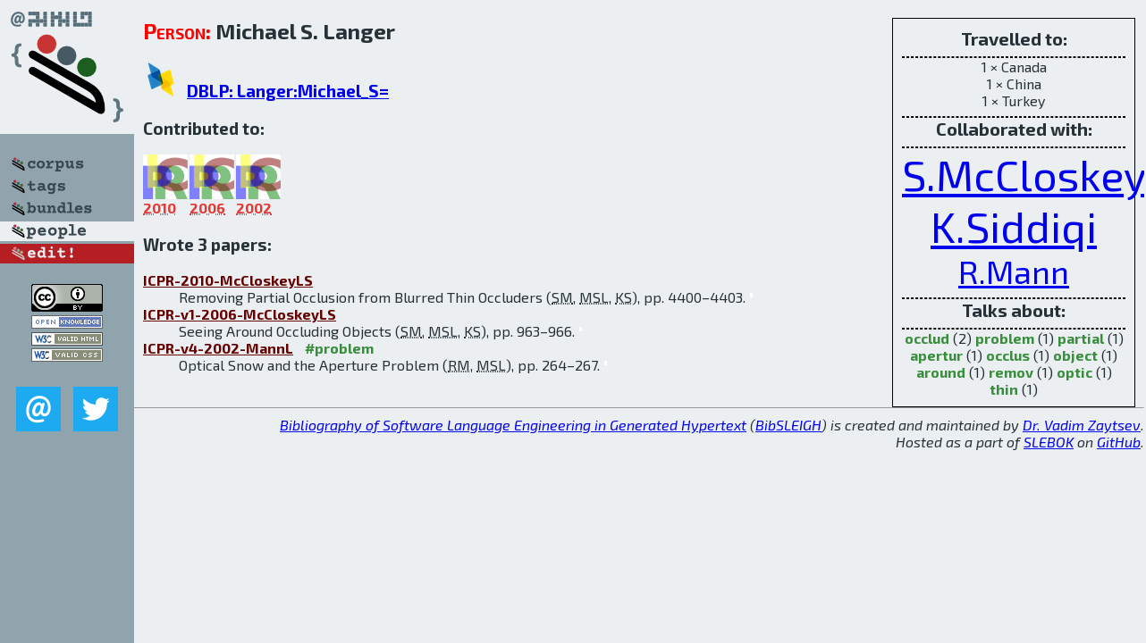

--- FILE ---
content_type: text/html; charset=utf-8
request_url: http://bibtex.github.io/person/Michael_S_Langer.html
body_size: 1890
content:
<!DOCTYPE html>
<html>
<head>
	<meta http-equiv="Content-Type" content="text/html; charset=UTF-8"/>
	<meta name="keywords" content="software linguistics, software language engineering, book of knowledge, glossary, academic publications, scientific research, open knowledge, open science"/>
	<title>BibSLEIGH — Michael_S_Langer</title>
	<link href="../stuff/bib.css" rel="stylesheet" type="text/css"/>
	<link href='http://fonts.googleapis.com/css?family=Exo+2:400,700,400italic,700italic' rel='stylesheet' type='text/css'>
	<script src="../stuff/jquery.min.js" type="text/javascript"></script>
</head>
<body>
<div class="left">
	<a href="../index.html"><img src="../stuff/bibsleigh.png" alt="BibSLEIGH" title="BibSLEIGH" class="pad"/></a>

	<div class="pad">
		<a href="../index.html"><img src="../stuff/p-corpus.png" alt="BibSLEIGH corpus" title="All papers in the corpus"/></a><br/>
		<a href="../tag/index.html"><img src="../stuff/p-tags.png" alt="BibSLEIGH tags" title="All known tags"/></a><br/>
		<a href="../bundle/index.html"><img src="../stuff/p-bundles.png" alt="BibSLEIGH bundles" title="All selected bundles"/></a><br/>
		<a href="../person/index.html"><img src="../stuff/a-people.png" alt="BibSLEIGH people" title="All contributors"/></a><br/>
<a href="https://github.com/slebok/bibsleigh/edit/master/people/Michael_S_Langer.json"><img src="../stuff/edit.png" alt="EDIT!" title="EDIT!"/></a>
	</div>
	<a href="http://creativecommons.org/licenses/by/4.0/" title="CC-BY"><img src="../stuff/cc-by.png" alt="CC-BY"/></a><br/>
	<a href="http://opendatacommons.org/licenses/by/summary/" title="Open Knowledge"><img src="../stuff/open-knowledge.png" alt="Open Knowledge" /></a><br/>
	<a href="http://validator.w3.org/check/referer" title="XHTML 1.0 W3C Rec"><img src="../stuff/xhtml.png" alt="XHTML 1.0 W3C Rec" /></a><br/>
	<a href="http://jigsaw.w3.org/css-validator/check/referer" title="CSS 2.1 W3C CanRec"><img src="../stuff/css.png" alt="CSS 2.1 W3C CanRec" class="pad" /></a><br/>
	<div class="sm">
		<a href="../mailto:vadim@grammarware.net"><img src="../stuff/email.png" alt="email" title="Complain!" /></a>
		<a href="https://twitter.com/intent/tweet?screen_name=grammarware"><img src="../stuff/twitter.png" alt="twitter" title="Mention!" /></a>
	</div>

</div>
<div class="main"><div class="tbox"><code>Travelled to:</code><hr/>1 × Canada<br/>
1 × China<br/>
1 × Turkey<hr/><code>Collaborated with:</code><hr/><span style="font-size:300.0%"><a href="../person/Scott_McCloskey.html">S.McCloskey</a></span>
<span style="font-size:300.0%"><a href="../person/Kaleem_Siddiqi.html">K.Siddiqi</a></span>
<span style="font-size:225.0%"><a href="../person/Richard_Mann.html">R.Mann</a></span><hr/><code>Talks about:</code><hr/><span class="tag"><a href="../word/occlud.html">occlud</a></span> (2) 
<span class="tag"><a href="../word/problem.html">problem</a></span> (1) 
<span class="tag"><a href="../word/partial.html">partial</a></span> (1) 
<span class="tag"><a href="../word/apertur.html">apertur</a></span> (1) 
<span class="tag"><a href="../word/occlus.html">occlus</a></span> (1) 
<span class="tag"><a href="../word/object.html">object</a></span> (1) 
<span class="tag"><a href="../word/around.html">around</a></span> (1) 
<span class="tag"><a href="../word/remov.html">remov</a></span> (1) 
<span class="tag"><a href="../word/optic.html">optic</a></span> (1) 
<span class="tag"><a href="../word/thin.html">thin</a></span> (1)</div>
<h2><span class="ttl"> Person:</span> Michael S. Langer</h2>
<h3><img src="../stuff/ico-dblp.png" alt="DBLP"/> <a href="http://dblp.uni-trier.de/pers/hd/l/Langer:Michael_S=">DBLP: Langer:Michael_S=</a></h3><h3>Contributed to:</h3><div class="minibar"><div><a href="../ICPR-2010.html" title="ICPR 2010"><img src="../stuff/icpr.png" class="abc" alt="ICPR 2010"/></a><abbr title="2010">2010</abbr></div>
<div><a href="../ICPR-v1-2006.html" title="ICPR v1 2006"><img src="../stuff/icpr.png" class="abc" alt="ICPR v1 2006"/></a><abbr title="2006">2006</abbr></div>
<div><a href="../ICPR-v4-2002.html" title="ICPR v4 2002"><img src="../stuff/icpr.png" class="abc" alt="ICPR v4 2002"/></a><abbr title="2002">2002</abbr></div><br style="clear:left"/></div><h3>Wrote 3 papers:</h3><dl class="toc"><dt><a href="../ICPR-2010-McCloskeyLS.html">ICPR-2010-McCloskeyLS</a></dt><dd>Removing Partial Occlusion from Blurred Thin Occluders (<abbr title="Scott McCloskey">SM</abbr>, <abbr title="Michael S. Langer">MSL</abbr>, <abbr title="Kaleem Siddiqi">KS</abbr>), pp. 4400–4403.</dd> <div class="pagevis" style="width:3px"></div>
<dt><a href="../ICPR-v1-2006-McCloskeyLS.html">ICPR-v1-2006-McCloskeyLS</a></dt><dd>Seeing Around Occluding Objects (<abbr title="Scott McCloskey">SM</abbr>, <abbr title="Michael S. Langer">MSL</abbr>, <abbr title="Kaleem Siddiqi">KS</abbr>), pp. 963–966.</dd> <div class="pagevis" style="width:3px"></div>
<dt><a href="../ICPR-v4-2002-MannL.html">ICPR-v4-2002-MannL</a> <span class="tag"><a href="../tag/problem.html" title="problem">#problem</a></span></dt><dd>Optical Snow and the Aperture Problem (<abbr title="Richard Mann">RM</abbr>, <abbr title="Michael S. Langer">MSL</abbr>), pp. 264–267.</dd> <div class="pagevis" style="width:3px"></div></dl>
</div>
<hr style="clear:both"/>
<div class="last">
	<em>
		<a href="http://bibtex.github.io">Bibliography of Software Language Engineering in Generated Hypertext</a>
		(<a href="http://github.com/slebok/bibsleigh">BibSLEIGH</a>) is
		created and maintained by <a href="http://grammarware.github.io/">Dr. Vadim Zaytsev</a>.<br/>
		Hosted as a part of <a href="http://slebok.github.io/">SLEBOK</a> on <a href="http://www.github.com/">GitHub</a>.
	</em>
</div>
</body>
</html>